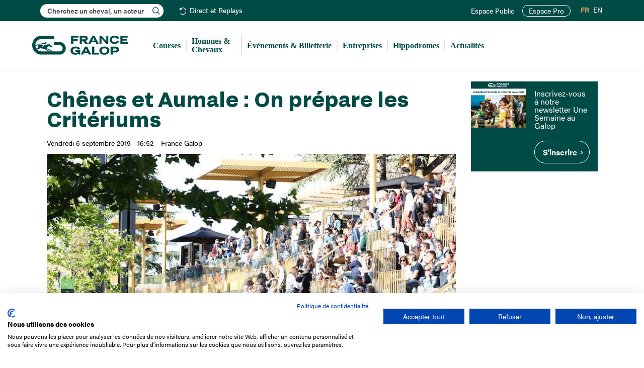

--- FILE ---
content_type: text/html; charset=UTF-8
request_url: https://www.france-galop.com/fr/content/chenes-et-aumale-prepare-les-criteriums
body_size: 9954
content:
<!DOCTYPE html><html lang="fr-FR" dir="ltr" prefix="og: https://ogp.me/ns#" class="html-frontend device-desktop standard"><head><meta charset="utf-8" /><meta name="description" content="Cinq poulains de 2 ans ont été confirmés vendredi dans le Prix des Chênes (Gr3), une course de 1 600 mètres conçue pour préparer le Qatar Prix Jean-Luc Lagardère (Gr1), Grand Critérium programmé quatre semaines plus tard sur la même distance et sur la même piste dans le cadre du week-end de l’Arc." /><link rel="canonical" href="https://www.france-galop.com/fr/content/chenes-et-aumale-prepare-les-criteriums" /><meta name="robots" content="index, follow" /><meta property="og:site_name" content="France Galop" /><meta name="twitter:card" content="summary" /><meta name="twitter:site" content="francegalop" /><meta name="theme-color" content="#004B46" /><meta name="Generator" content="Drupal 10 (https://www.drupal.org)" /><meta name="MobileOptimized" content="width" /><meta name="HandheldFriendly" content="true" /><meta name="viewport" content="width=device-width, initial-scale=1.0" /><style>#node-8564 {
background-color: #004b46;
}</style><style>#node-8567 {
background-color: #004b46;
}</style><link rel="icon" href="/themes/custom/francegalop/favicon.ico" type="image/vnd.microsoft.icon" /><link rel="alternate" hreflang="fr" href="https://www.france-galop.com/fr/content/chenes-et-aumale-prepare-les-criteriums" /><link rel="alternate" hreflang="en" href="https://www.france-galop.com/en/content/chenes-et-aumale-main-roads-criteriums" /><title>Chênes et Aumale : On prépare les Critériums | France Galop</title><link rel="apple-touch-icon" href="/themes/custom/francegalop/images/apple-touch-icon.png"/><link rel="shortcut icon" sizes="196x196" href="/themes/custom/francegalop/images/apple-touch-icon.png"><link rel="mask-icon" href="/themes/custom/francegalop/images/apple-touch-icon.png" color="#004B46"><link rel="stylesheet" media="all" href="/modules/contrib/trash/css/trash.css?t7gggw" /><link rel="stylesheet" media="all" href="/modules/contrib/jquery_ui/assets/vendor/jquery.ui/themes/base/core.css?t7gggw" /><link rel="stylesheet" media="all" href="/modules/contrib/jquery_ui/assets/vendor/jquery.ui/themes/base/controlgroup.css?t7gggw" /><link rel="stylesheet" media="all" href="/modules/contrib/jquery_ui/assets/vendor/jquery.ui/themes/base/checkboxradio.css?t7gggw" /><link rel="stylesheet" media="all" href="/modules/contrib/jquery_ui/assets/vendor/jquery.ui/themes/base/resizable.css?t7gggw" /><link rel="stylesheet" media="all" href="/modules/contrib/jquery_ui/assets/vendor/jquery.ui/themes/base/button.css?t7gggw" /><link rel="stylesheet" media="all" href="/modules/contrib/jquery_ui/assets/vendor/jquery.ui/themes/base/dialog.css?t7gggw" /><link rel="stylesheet" media="all" href="/core/misc/components/progress.module.css?t7gggw" /><link rel="stylesheet" media="all" href="/core/misc/components/ajax-progress.module.css?t7gggw" /><link rel="stylesheet" media="all" href="/core/modules/system/css/components/align.module.css?t7gggw" /><link rel="stylesheet" media="all" href="/core/modules/system/css/components/fieldgroup.module.css?t7gggw" /><link rel="stylesheet" media="all" href="/core/modules/system/css/components/container-inline.module.css?t7gggw" /><link rel="stylesheet" media="all" href="/core/modules/system/css/components/clearfix.module.css?t7gggw" /><link rel="stylesheet" media="all" href="/core/modules/system/css/components/details.module.css?t7gggw" /><link rel="stylesheet" media="all" href="/core/modules/system/css/components/hidden.module.css?t7gggw" /><link rel="stylesheet" media="all" href="/core/modules/system/css/components/item-list.module.css?t7gggw" /><link rel="stylesheet" media="all" href="/core/modules/system/css/components/js.module.css?t7gggw" /><link rel="stylesheet" media="all" href="/core/modules/system/css/components/nowrap.module.css?t7gggw" /><link rel="stylesheet" media="all" href="/core/modules/system/css/components/position-container.module.css?t7gggw" /><link rel="stylesheet" media="all" href="/core/modules/system/css/components/reset-appearance.module.css?t7gggw" /><link rel="stylesheet" media="all" href="/core/modules/system/css/components/resize.module.css?t7gggw" /><link rel="stylesheet" media="all" href="/core/modules/system/css/components/system-status-counter.css?t7gggw" /><link rel="stylesheet" media="all" href="/core/modules/system/css/components/system-status-report-counters.css?t7gggw" /><link rel="stylesheet" media="all" href="/core/modules/system/css/components/system-status-report-general-info.css?t7gggw" /><link rel="stylesheet" media="all" href="/core/modules/system/css/components/tablesort.module.css?t7gggw" /><link rel="stylesheet" media="all" href="/modules/contrib/jquery_ui/assets/vendor/jquery.ui/themes/base/draggable.css?t7gggw" /><link rel="stylesheet" media="all" href="/core/modules/ckeditor5/css/ckeditor5.dialog.fix.css?t7gggw" /><link rel="stylesheet" media="all" href="/modules/contrib/jquery_ui/assets/vendor/jquery.ui/themes/base/theme.css?t7gggw" /><link rel="stylesheet" media="all" href="/modules/contrib/navigation_extra/assets/css/navigation_extra.css?t7gggw" /><link rel="stylesheet" media="all" href="/modules/contrib/navigation_extra/assets/css/navigation_extra_version.css?t7gggw" /><link rel="stylesheet" media="all" href="/modules/contrib/ps/css/ps.styles.css?t7gggw" /><link rel="stylesheet" media="all" href="/libraries/chosen/chosen.css?t7gggw" /><link rel="stylesheet" media="all" href="/libraries/bootstrap/dist/css/bootstrap.min.css?t7gggw" /><link rel="stylesheet" media="all" href="/themes/custom/francegalop/css/font-awesome.min.css?t7gggw" /><link rel="stylesheet" media="all" href="/themes/custom/francegalop/css/fonts.css?t7gggw" /><link rel="stylesheet" media="all" href="/themes/custom/francegalop/css/style.min.css?t7gggw" /><link rel="preconnect" href="https://use.typekit.net"/><link rel="stylesheet" href="https://use.typekit.net/dbx3boo.css"><link rel="preconnect" href="https://www.googletagmanager.com"/><script>(function(w,d,s,l,i){w[l]=w[l]||[];w[l].push({'gtm.start':
new Date().getTime(),event:'gtm.js'});var f=d.getElementsByTagName(s)[0],
j=d.createElement(s),dl=l!='dataLayer'?'&l='+l:'';j.async=true;j.src=
'https://www.googletagmanager.com/gtm.js?id='+i+dl;f.parentNode.insertBefore(j,f);
})(window,document,'script','dataLayer','GTM-W8PD8VD');</script><link rel="preconnect" href="https://consent.cookiefirst.com"/></head><body class="path-node page-node-type-article has-glyphicons desktop page-chenes-et-aumale-prepare-les-criteriums"><div data-nosnippet> <noscript><iframe src="https://www.googletagmanager.com/ns.html?id=GTM-W8PD8VD"
height="0" width="0" style="display:none;visibility:hidden"></iframe></noscript><script src="https://consent.cookiefirst.com/sites/france-galop.com-c7a6283e-0d9d-4889-967b-e86e617d595b/consent.js"></script><a href="#main-content" class="visually-hidden focusable skip-link"> Aller au contenu principal </a></div><div class="dialog-off-canvas-main-canvas" data-off-canvas-main-canvas> <header class="navbar navbar-default container-fluid" id="navbar" role="banner"><div class="navigation_top"><div class="region region-navigation-top"><div class="block search-block-form block-search block-search-form-block" data-drupal-selector="search-block-form" id="block-francegalop-search1" role="search"><div id="search-block-form1" class="search-block-form-inner"><div class="form-item js-form-item form-type-search js-form-type-search form-item-keys js-form-item-keys form-no-label form-group"> <label for="edit-keys1" class="control-label sr-only">Rechercher</label><div class="input-group"> <input title="" data-drupal-selector="edit-keys" class="form-search form-control" placeholder="Cherchez un cheval, un acteur" type="search" id="edit-keys1" name="keys1" value="" size="15" minlength="3" autocomplete="off" autocapitalize="off" maxlength="128"><ul class="search--results"></ul></div></div></div></div> <nav role="navigation" aria-labelledby="block-header-menu" id="block-header"><ul class="menu menu--header nav"><li class="first last"> <a href="/fr/direct-replays" class="replays" data-drupal-link-system-path="live-replays">Direct et Replays</a></li></ul> </nav><nav role="navigation" aria-labelledby="block-francegalop-account-menu-menu" id="block-francegalop-account-menu"><ul class="menu menu--account nav navbar-nav navbar-right"><li class="first"> <a href="/fr/account" title="" id="" name="" rel="noopener" class="menu-user" target="" accesskey="" data-drupal-link-system-path="account">Mon espace</a></li><li> <a href="/fr/login" class="menu-user-non-connecte" data-drupal-link-system-path="login">Espace Public</a></li><li class="last"> <a href="https://pro.france-galop.com/Account/Login?ReturnUrl=/" class="site_pro" target="_blank" rel="noopener noreferrer">Espace Pro</a></li></ul> </nav><section class="language-switcher-language-url block block-language block-language-blocklanguage-interface clearfix" id="block-selecteurdelangue" role="navigation"><ul class="links"><li hreflang="fr" data-drupal-link-system-path="node/5834" class="fr is-active" aria-current="page"><a href="/fr/content/chenes-et-aumale-prepare-les-criteriums" class="language-link is-active" hreflang="fr" data-drupal-link-system-path="node/5834" aria-current="page">FR</a></li><li hreflang="en" data-drupal-link-system-path="node/5834" class="en"><a href="/en/content/chenes-et-aumale-main-roads-criteriums" class="language-link" hreflang="en" data-drupal-link-system-path="node/5834">EN</a></li></ul> </section></div></div><div class="navigation2"><div class="navigation2_container"><div class="navbar-header"> <button type="button" class="navbar-toggle" data-toggle="collapse" data-target="#navbar-collapse"> <span class="sr-only">Toggle navigation</span> <span class="icon-bar"></span> <span class="icon-bar"></span> <span class="icon-bar"></span> </button><div class="region region-navigation clearfix"> <a class="logo navbar-btn pull-left" href="/fr" title="Accueil" rel="home"> <img src="/themes/custom/francegalop/logo.svg" alt="Accueil France Galop" title="Accueil France Galop" /> </a></div></div><div id="navbar-collapse" class="navbar-collapse collapse"><div class="region region-navigation-collapsible clearfix"> <nav role="navigation" aria-labelledby="block-francegalop-main-menu-menu" id="block-francegalop-main-menu"><ul class="menu menu--main nav navbar-nav"><li class="expanded dropdown first"> <span title="" id="" name="" rel="noopener" class="menu-courses navbar-text dropdown-toggle" style="" target="" accesskey="" data-toggle="dropdown">Courses <span class="caret"></span></span><div class="sub custom"><ul><li class="first"> <a href="/fr/courses/hier" data-drupal-link-system-path="courses/hier">Hier</a></li><li> <a href="/fr/courses/aujourdhui" data-drupal-link-system-path="courses/aujourdhui">Aujourd&#039;hui</a></li><li> <a href="/fr/courses/demain" data-drupal-link-system-path="courses/demain">Demain</a></li><li> <a href="/fr/courses/toutes-les-courses" data-drupal-link-system-path="courses/toutes-les-courses">Toutes les courses</a></li><li> <a href="/fr/courses/pattern-listed" data-drupal-link-system-path="courses/pattern-listed">Les courses Pattern &amp; Listed</a></li><li> <a href="/fr/direct-replays" data-drupal-link-system-path="live-replays">Direct et Replays</a></li><li class="last"> <a href="/fr/courses/groupe1" data-drupal-link-system-path="racing/group1">Les courses de Groupe 1</a></li></ul> <a href="/fr/calendriers" class="btn btn-calendars">S'abonner au calendrier des courses</a></div></li><li class="expanded dropdown"> <span title="" id="" name="" rel="noopener" class="navbar-text dropdown-toggle" style="" target="" accesskey="" data-toggle="dropdown">Hommes &amp; Chevaux <span class="caret"></span></span><div class="sub"><ul><li class="first"> <a href="/fr/hommes-chevaux/chevaux" data-drupal-link-system-path="hommes-chevaux/chevaux">Chevaux</a></li><li> <a href="/fr/hommes-chevaux/proprietaires" data-drupal-link-system-path="hommes-chevaux/proprietaires">Propriétaires</a></li><li> <a href="/fr/hommes-chevaux/entraineurs" data-drupal-link-system-path="hommes-chevaux/entraineurs">Entraîneurs</a></li><li> <a href="/fr/hommes-chevaux/eleveurs" data-drupal-link-system-path="hommes-chevaux/eleveurs">Éleveurs</a></li><li> <a href="/fr/hommes-chevaux/jockeys" data-drupal-link-system-path="hommes-chevaux/jockeys">Jockeys</a></li><li> <a href="/fr/hommes-chevaux/cravache-d-or-jockeys" data-drupal-link-system-path="hommes-chevaux/cravache-d-or-jockeys">Cravache d&#039;or</a></li><li> <a href="/fr/hommes-chevaux/classements" data-drupal-link-system-path="hommes-chevaux/classements">Classements</a></li><li> <a href="/fr/hommes-chevaux/valeurs" data-drupal-link-system-path="hommes-chevaux/valeurs">Valeurs</a></li><li> <a href="/fr/hommes-chevaux/etalons" data-drupal-link-system-path="hommes-chevaux/etalons">Étalons</a></li><li class="last"> <a href="/fr/hommes-chevaux/chevaux-a-reclamer" data-drupal-link-system-path="hommes-chevaux/chevaux-a-reclamer">Chevaux à réclamer</a></li></ul></div></li><li> <a href="/fr/evenements" data-drupal-link-system-path="evenements">Événements &amp; Billetterie</a></li><li> <a href="https://www.francegalop-live.com/entreprises" target="_blank" rel="noopener noreferrer">Entreprises</a></li><li class="expanded dropdown"> <span title="" id="" name="" rel="noopener" class="navbar-text dropdown-toggle" style="" target="" accesskey="" data-toggle="dropdown">Hippodromes <span class="caret"></span></span><div class="sub"><ul><li class="first"> <a href="/fr/hippodromeauteuil" data-drupal-link-system-path="node/14">Auteuil</a></li><li> <a href="/fr/hippodromechantilly" data-drupal-link-system-path="node/15">Chantilly</a></li><li> <a href="/fr/hippodromedeauville" data-drupal-link-system-path="node/16">Deauville</a></li><li> <a href="/fr/hippodromelongchamp" data-drupal-link-system-path="node/17">ParisLongchamp</a></li><li> <a href="/fr/hippodromesaintcloud" data-drupal-link-system-path="node/18">Saint-Cloud</a></li><li> <a href="https://www.fnch.fr/hippodromes-france" target="_blank" rel="noopener noreferrer">Tous les hippodromes</a></li><li class="last"> <a href="http://cefg.fr/" target="_blank" rel="noopener noreferrer">Centres d&#039;entraînement</a></li></ul></div></li><li class="last"> <a href="/fr/actualites" data-drupal-link-system-path="actualites">Actualités</a></li></ul> </nav></div></div></div></div> </header><div role="main" class="main-container container-fluid"><div class="row"><div class="pheader col-sm-12 " role="heading"><div class="region region-header clearfix"><ol class="breadcrumb"><li > <a href="/fr">Accueil</a></li><li class="active"> Chênes et Aumale : On prépare les Critériums</li></ol><div data-drupal-messages-fallback class="hidden"></div></div></div> <section class="col-sm-9 sidebar-2"> <a id="main-content"></a><div class="region region-content clearfix"> <article class="article full clearfix"> <header><h1 class="title"> <span>Chênes et Aumale : On prépare les Critériums</span></h1><div class="authored"><p class="date">Vendredi 6 septembre 2019 - 16:52</p><div class="field field--name-field-auteur field--type-list-string field--label-hidden field--items"><div class="field--item">France Galop</div></div></div><div class="categs"></div> </header> <section class="content"><div class="field field--name-field-image field--type-image field--label-hidden field--item"> <img loading="eager" src="/sites/default/files/styles/max_2600x2600/public/2019-09/plongchamprondambiance-scoopdyga_0.jpg?itok=AQokyxZ0" width="820" height="547" alt="Chênes et Aumale : On prépare les Critériums" title="Chênes et Aumale : On prépare les Critériums" class="img-responsive" /></div><div class="field field--name-field-chapeau field--type-text-with-summary field--label-hidden field--item"><p><span>Photo scoopdyga.com</span></p></div><div class="field field--name-body field--type-text-with-summary field--label-hidden field--item"><p>Cinq poulains de 2 ans ont été confirmés vendredi dans le <a href="mailto:http://www.france-galop.com/fr/course/detail/2019/P/b1JmVVErNDNOK1hrZFdCTlZrT0FNQT09" rel="noreferrer nofollow">Prix des Chênes</a> (Gr3), une course de 1&nbsp;600 mètres conçue pour préparer le Qatar Prix Jean-Luc Lagardère (Gr1), Grand Critérium programmé quatre semaines plus tard sur la même distance et sur la même piste dans le cadre du week-end de l’Arc. Le tenant du titre <strong>Anodor </strong>y a fini quatrième l’an dernier, alors qu’inversement, <strong>National Défense </strong>a pris la troisième place du Prix des Chênes 2017 avant de s’imposer à l’arrivée du Critérium, à Chantilly.</p><p>On retrouve au palmarès les noms fameux de <strong>Cloth of Stars, Olmedo </strong>et d’<strong>Ectot,</strong> gagnants de Groupe 1 plus tard, mais pas dans le grand objectif immédiat.</p><p>Le lot compact de cette année doit bien abriter un champion en herbe. Ce pourrait être <strong>Happy Béré</strong> (Pedro the Great), qui vient de gagner le Prix François Boutin (L), ou le probable favori anglais <strong>Al Dabaran</strong> (Dubawi), qui a battu un lot solide sur les 1&nbsp;400&nbsp;mètres d’Ascot. La casaque Wertheimer présente deux poulains entraînés par Carlos Laffon-Parias qui se sont imposés pour leurs débuts&nbsp;: <strong>Hopeful</strong> (Motivator) devançait alors <strong>Pao Alto,</strong> qui s’est imposé jeudi soir à ParisLongchamp dans un style très convaincant, tandis qu'<strong>Ecrivain</strong> (Lope de Vega) est le choix du premier jockey de l’écurie, Maxime Guyon, sans doute convaincu par le retard qu’il a comblé pour gagner dès sa première sortie.</p><p><strong>Troilus </strong>(Siyouni) a été supplémenté pour participer et c’est avec Hopeful le seul concurrent qui ne soit pas engagé dans le Qatar Prix Jean-Luc Lagardère (Gr1).</p><p>Chez les pouliches du <a href="mailto:http://www.france-galop.com/fr/course/detail/2019/P/UmE0eGVGV2p6RnUvVmhYQ2tjMGdoQT09" rel="noreferrer nofollow">Prix d’Aumale</a> (Gr3), pendant féminin des «&nbsp;Chênes&nbsp;», c’est au Qatar Prix Marcel Boussac (Gr1), le Critérium des Pouliches du dimanche de l’Arc, que l’on se prépare.</p><p>Ce test sur 1&nbsp;600 mètres n’a pas donné de gagnante du «&nbsp;Boussac&nbsp;» ces dernières années mais <strong>Wild Illusion </strong>s’y était classée troisième avant de s’imposer dans le Critérium. On note aussi, en 2007, la troisième place d’<strong>African Rose,</strong> future gagnante de Groupe 1 sur 1&nbsp;200 mètres en Angleterre&nbsp;!</p><p>Elles sont huit au départ pour succéder à <strong>Rocques,</strong> et on note la présence de la japonaise <strong>Savarin</strong> (Deep Impact), qui a fait grosse impression pour ses débuts victorieux à Deauville sous l’entraînement d’André Fabre. Plusieurs concurrents en sont, comme elle, à leurs débuts, et tentent ici leur chance immédiatement après leur première victoire, à l’exception de l’anglaise <strong>Alpinista</strong> (Frankel), qui a échoué au niveau Groupe 3 à Goodwood après ses débuts victorieux mais on dirait bien qu’elle a fait sa course avant le départ ce jour-là. <strong>Nunzia</strong> (Epaulette) vient pour sa part d’être bien battue par <strong>Kenway,</strong> gagnante du Prix La Rochette depuis dans un temps canon. Plus expérimentée encore avec ses trois sorties, <strong>Kenlova</strong> (Kendargent) a déjà deux fois terminé troisième à ce niveau.</p></div> <aside class="share"><ul data-base="https://www.france-galop.com"><li>Partager cette page :</li><li> <a href="https://www.facebook.com/sharer/sharer.php?u=https%3A//www.france-galop.com/fr/content/chenes-et-aumale-prepare-les-criteriums" class="fb" target="_blank" rel="noopener noreferrer">Facebook</a></li><li> <a href="https://twitter.com/intent/tweet?url=https%3A//www.france-galop.com/fr/content/chenes-et-aumale-prepare-les-criteriums" class="tw" target="_blank" rel="noopener noreferrer">Twitter</a></li><li> <a href="mailto:?subject=%0ACh%C3%AAnes%20et%20Aumale%20%3A%20On%20pr%C3%A9pare%20les%20Crit%C3%A9riums%0A&amp;body=https%3A//www.france-galop.com/fr/content/chenes-et-aumale-prepare-les-criteriums" class="ml" target="_blank" rel="noopener noreferrer">Mail</a></li><li> <a href="#" class="plus" data-url="https://www.france-galop.com/fr/content/chenes-et-aumale-prepare-les-criteriums">+</a></li></ul> </aside> </section></article></div> </section> <aside class="col-sm-3" role="complementary"><div class="region region-sidebar-second clearfix"> <section id="block-bandeau-sidebar" class="block block-frglp-global block-bandeausidebar clearfix"> <a class="contrast-light bandeau related full-100 clearfix with-image without-text without-cta" id="node-8567" href="https://www.francegalop-live.com/" target="_blank"> <span class="field field--name-field-image field--type-image field--label-hidden field--item"> <img loading="lazy" src="/sites/default/files/styles/bandeau_related/public/2025-03/bandeau/evenements-france-galop300x250_0.jpg?itok=t-VjmZKL" width="290" height="242" alt="Evénements France Galop" class="img-responsive" /></span> </a> <a class="contrast-light bandeau related full-100 text-focused clearfix without-image with-text with-cta" id="node-8564" href="https://page.delight-data.com/usag.html"> <span class="text"> <span class="field field--name-field-doc-description field--type-text-long field--label-hidden field--item"><h3>Inscrivez-vous à notre newsletter Une Semaine au Galop</h3></span> <span class="cta">S&#039;inscrire</span> </span> </a> </section></div> </aside></div></div> <footer class="footer container-fluid" role="contentinfo"><div class="row region-footer"> <section class="footer-1 col-md-3 col-sm-12"> <a href="/fr" class="footer-logo">France Galop</a> <address><p>15 Boulevard de Douaumont</p><p>75017 Paris</p><p>01 49 10 20 29</p> </address><div class="block search-block-form block-search block-search-form-block" data-drupal-selector="search-block-form" id="block-francegalop-search2" role="search"><div id="search-block-form2" class="search-block-form-inner"><div class="form-item js-form-item form-type-search js-form-type-search form-item-keys js-form-item-keys form-no-label form-group"> <label for="edit-keys2" class="control-label sr-only">Rechercher</label><div class="input-group"> <input title="" data-drupal-selector="edit-keys" class="form-search form-control" placeholder="Cherchez un cheval, un acteur" type="search" id="edit-keys2" name="keys2" value="" size="15" minlength="3" autocomplete="off" autocapitalize="off" maxlength="128"><ul class="search--results"></ul></div></div></div></div> </section> <section class="footer-2 col-md-9 col-sm-12"><ul class="menu menu--footer nav"><li class="first"> <span class="navbar-text">L&#039;entreprise</span><div class="sub"><ul><li class="first"> <a href="/fr/mission" data-drupal-link-system-path="node/24">Mission France Galop</a></li><li> <a href="/fr/gouvernance" data-drupal-link-system-path="node/25">Gouvernance</a></li><li class="hide-en"> <a href="/fr/tableau/activite-des-paris-hippiques" title="Baromètre du Galop" data-drupal-link-system-path="node/7876">Baromètre du Galop</a></li><li> <a href="/fr/comptes-sociaux" data-drupal-link-system-path="node/8155">Comptes sociaux</a></li><li> <a href="/fr/comprendre-les-courses" data-drupal-link-system-path="comprendre-les-courses">Comprendre les courses</a></li><li> <a href="/fr/docutheque" data-drupal-link-system-path="docutheque">Docuthèque</a></li><li> <a href="/fr/metiers" data-drupal-link-system-path="node/32">Métiers</a></li><li> <a href="/fr/offres-emploi" data-drupal-link-system-path="offres-emploi">Offres d&#039;emploi</a></li><li> <a href="/fr/offres-stage" data-drupal-link-system-path="offres-stage">Offres de stage</a></li><li class="hide-en"> <a href="/fr/appel-offres" title="Appel d&#039;offres" data-drupal-link-system-path="node/27">Appel d&#039;offres</a></li><li class="last"> <a href="/fr/partenaires" data-drupal-link-system-path="node/29">Partenaires</a></li></ul></div></li><li> <span class="navbar-text">Éthique et déontologie</span><div class="sub"><ul><li class="first"> <a href="/fr/engagements" data-drupal-link-system-path="node/30">Nos engagements</a></li><li class="hide-en"> <a href="/fr/content/lutte-anti-dopage" title="Lutte anti-dopage" data-drupal-link-system-path="node/7194">Lutte anti-dopage</a></li><li> <a href="/fr/content/bien-etre-equin" data-drupal-link-system-path="node/33">Bien être equin</a></li><li class="hide-en"> <a href="/fr/index-egalite-femmes-hommes" title="Index Egalité Femmes-Hommes" data-drupal-link-system-path="node/31">Index Egalité Femmes-Hommes</a></li><li class="last"> <a href="/fr/jeu-responsable" data-drupal-link-system-path="node/8185">Jeu responsable</a></li></ul></div></li><li class="last"> <span class="navbar-text">Espace Presse</span><div class="sub"><ul><li class="first last"> <a href="https://www.francegalop-live.com/medias/" target="_blank" rel="noopener noreferrer">Dossiers et communiqués de presse</a></li></ul></div></li></ul> </section></div><div class="row region-footer region-footer2"> <section class="footer-1 col-md-3 col-sm-12"><ul class="menu menu--social nav"><li class="first"> <a href="https://x.com/francegalop" class="twitter" target="_blank" rel="noopener noreferrer">X</a></li><li> <a href="https://www.instagram.com/francegalop/" class="instagram" target="_blank" rel="noopener noreferrer">Instagram</a></li><li> <a href="https://www.facebook.com/FranceGalop" class="facebook" target="_blank" rel="noopener noreferrer">Facebook</a></li><li> <a href="https://www.youtube.com/user/FranceGalopTV" class="youtube" target="_blank" rel="noopener noreferrer">Youtube</a></li><li> <a href="https://www.tiktok.com/@francegalop" class="tiktok" target="_blank" rel="noopener noreferrer">TikTok</a></li><li class="last"> <a href="https://www.linkedin.com/company/france-galop/" class="linkedin" target="_blank" rel="noopener noreferrer">Linkedin</a></li></ul> </section> <section class="footer-2 col-md-9 col-sm-12"><ul class="menu menu--footer-2 nav"><li class="first"> <a href="/fr/contacts" data-drupal-link-system-path="node/36">Nous contacter</a></li><li> <a href="/fr/mentions-legales" data-drupal-link-system-path="node/35">Mentions légales</a></li><li> <a href="/fr/politique-de-protection-des-donnees-personnelles" data-drupal-link-system-path="node/7448">Protection des données personnelles</a></li><li> <a href="/fr/conditions-generales-dutilisation-du-site-web-de-france-galop" data-drupal-link-system-path="node/34">CGU</a></li><li class="last"> <span class="cookies navbar-text">Cookies</span></li></ul> </section></div></footer></div><div data-nosnippet id="alertes"><div class="alertes-top-bar"> <button id="close-alertes">Fermer</button></div><div class="table"><div class="content"><div class="h2">Alerte : <strong class="name"></strong></div><form action=""> <input type="checkbox" id="partant" class="notify-horse"> <label for="partant">Je veux être notifié quand ce cheval est partant</label><br><br></form></div></div></div><div data-nosnippet id="video"><div class="video-top-bar"><p class="replay"> <strong class="price"></strong>&nbsp;&nbsp;—&nbsp;&nbsp;Réunion du <span class="date"></span> à <span class="reunion"></span></p><p class="live"> <strong>Direct</strong></p> <button id="close-video">Fermer</button></div><div class="table"><div class="player"><iframe width="960" height="540" src="" frameborder="0" allow="encrypted-media *;" allowfullscreen
id="video-element"></iframe></div><div class="classement"><ol class="classement-result"></ol></div></div></div><script type="application/json" data-drupal-selector="drupal-settings-json">{"path":{"baseUrl":"\/","pathPrefix":"fr\/","currentPath":"node\/5834","currentPathIsAdmin":false,"isFront":false,"currentLanguage":"fr"},"pluralDelimiter":"\u0003","suppressDeprecationErrors":true,"ajaxPageState":{"libraries":"eJyFjdEKwzAIRX_I1U8KZnWZkKpEKevfLxtsjL7s5eI9HLWaZeQgx_qZig8uopLwRejmtvP4IWnWUxxug_TKjbo5RpKuNNZL5NFF27KJgtIujVJMCz_mKp7Bf6PM1zEbeKDH8rrOAXFE8oaVgmFKccd3PgHfEVQY","theme":"francegalop","theme_token":null},"ajaxTrustedUrl":[],"navigation_extra":{"environment":{"name":"Production","color":"#FFFFFF","background":"#CC0033","source":{"provider":"env","env":"APP_ENV","header":"","pattern":"\/^prod$\/"}}},"login_path":"login","tools_debug":{"prefix":"debug_","special":["debug_tools","debug_filter","debug_force_logger","debug_backtrace_limit","debug_perm","debug_kint_depth_limit","debug_kint_expanded"],"values":[]},"defaultTimezone":"Europe\/Paris","bootstrap":{"forms_has_error_value_toggle":1,"tooltip_enabled":1,"tooltip_animation":1,"tooltip_container":"body","tooltip_delay":"0","tooltip_html":0,"tooltip_placement":"auto left","tooltip_selector":"","tooltip_trigger":"hover","modal_animation":1,"modal_backdrop":"true","modal_focus_input":1,"modal_keyboard":1,"modal_select_text":1,"modal_show":1,"modal_size":"","popover_enabled":1,"popover_animation":1,"popover_auto_close":1,"popover_container":"body","popover_content":"","popover_delay":"0","popover_html":0,"popover_placement":"right","popover_selector":"","popover_title":"","popover_trigger":"click"},"user":{"uid":0,"permissionsHash":"b82da44a2829d4883d9a5778fedf3979e63448eadbca949eda6bb41080e89c6e"}}</script><script src="/core/assets/vendor/jquery/jquery.min.js?v=3.7.1"></script><script src="/core/assets/vendor/underscore/underscore-min.js?v=1.13.7"></script><script src="/core/assets/vendor/once/once.min.js?v=1.0.1"></script><script src="/sites/default/files/languages/fr_mwt0tU2ejDDapS5sL4kh4ToFN1ufMGOJgW_XlvrxbCU.js?t7gggw"></script><script src="/core/misc/drupalSettingsLoader.js?v=10.5.4"></script><script src="/core/misc/drupal.js?v=10.5.4"></script><script src="/core/misc/drupal.init.js?v=10.5.4"></script><script src="/modules/contrib/jquery_ui/assets/vendor/jquery.ui/ui/version-min.js?v=1.14.1"></script><script src="/modules/contrib/jquery_ui/assets/vendor/jquery.ui/ui/jquery-patch-min.js?v=10.5.4"></script><script src="/modules/contrib/jquery_ui/assets/vendor/jquery.ui/ui/data-min.js?v=1.14.1"></script><script src="/modules/contrib/jquery_ui/assets/vendor/jquery.ui/ui/disable-selection-min.js?v=1.14.1"></script><script src="/modules/contrib/jquery_ui/assets/vendor/jquery.ui/ui/scroll-parent-min.js?v=1.14.1"></script><script src="/modules/contrib/jquery_ui/assets/vendor/jquery.ui/ui/focusable-min.js?v=1.14.1"></script><script src="/modules/contrib/jquery_ui/assets/vendor/jquery.ui/ui/keycode-min.js?v=1.14.1"></script><script src="/modules/contrib/jquery_ui/assets/vendor/jquery.ui/ui/plugin-min.js?v=1.14.1"></script><script src="/modules/contrib/jquery_ui/assets/vendor/jquery.ui/ui/tabbable-min.js?v=1.14.1"></script><script src="/modules/contrib/jquery_ui/assets/vendor/jquery.ui/ui/unique-id-min.js?v=1.14.1"></script><script src="/modules/contrib/jquery_ui/assets/vendor/jquery.ui/ui/widget-min.js?v=1.14.1"></script><script src="/modules/contrib/jquery_ui/assets/vendor/jquery.ui/ui/position-min.js?v=1.14.1"></script><script src="/modules/contrib/jquery_ui/assets/vendor/jquery.ui/ui/labels-min.js?v=1.14.1"></script><script src="/modules/contrib/jquery_ui/assets/vendor/jquery.ui/ui/widgets/controlgroup-min.js?v=10.5.4"></script><script src="/modules/contrib/jquery_ui/assets/vendor/jquery.ui/ui/form-reset-mixin-min.js?v=10.5.4"></script><script src="/modules/contrib/jquery_ui/assets/vendor/jquery.ui/ui/widgets/mouse-min.js?v=10.5.4"></script><script src="/modules/contrib/jquery_ui/assets/vendor/jquery.ui/ui/widgets/checkboxradio-min.js?v=10.5.4"></script><script src="/modules/contrib/jquery_ui/assets/vendor/jquery.ui/ui/widgets/draggable-min.js?v=10.5.4"></script><script src="/modules/contrib/jquery_ui/assets/vendor/jquery.ui/ui/widgets/resizable-min.js?v=10.5.4"></script><script src="/modules/contrib/jquery_ui/assets/vendor/jquery.ui/ui/widgets/button-min.js?v=10.5.4"></script><script src="/modules/contrib/jquery_ui/assets/vendor/jquery.ui/ui/widgets/dialog-min.js?v=10.5.4"></script><script src="/core/assets/vendor/tabbable/index.umd.min.js?v=6.2.0"></script><script src="/core/assets/vendor/tua-body-scroll-lock/tua-bsl.umd.min.js?v=10.5.4"></script><script src="/themes/contrib/bootstrap/js/bootstrap-pre-init.js?t7gggw"></script><script src="/libraries/bootstrap/dist/js/bootstrap.min.js?t7gggw"></script><script src="/themes/contrib/bootstrap/js/drupal.bootstrap.js?t7gggw"></script><script src="/themes/contrib/bootstrap/js/attributes.js?t7gggw"></script><script src="/themes/contrib/bootstrap/js/theme.js?t7gggw"></script><script src="/themes/contrib/bootstrap/js/popover.js?t7gggw"></script><script src="/themes/contrib/bootstrap/js/tooltip.js?t7gggw"></script><script src="/core/misc/progress.js?v=10.5.4"></script><script src="/themes/contrib/bootstrap/js/misc/progress.js?t7gggw"></script><script src="/core/assets/vendor/loadjs/loadjs.min.js?v=4.3.0"></script><script src="/core/misc/debounce.js?v=10.5.4"></script><script src="/core/misc/announce.js?v=10.5.4"></script><script src="/core/misc/message.js?v=10.5.4"></script><script src="/themes/contrib/bootstrap/js/misc/message.js?t7gggw"></script><script src="/core/misc/ajax.js?v=10.5.4"></script><script src="/themes/contrib/bootstrap/js/misc/ajax.js?t7gggw"></script><script src="/core/misc/displace.js?v=10.5.4"></script><script src="/core/misc/jquery.tabbable.shim.js?v=10.5.4"></script><script src="/core/misc/position.js?v=10.5.4"></script><script src="/themes/contrib/bootstrap/js/modal.js?t7gggw"></script><script src="/themes/contrib/bootstrap/js/dialog.js?t7gggw"></script><script src="/themes/contrib/bootstrap/js/modal.jquery.ui.bridge.js?t7gggw"></script><script src="/core/misc/dialog/dialog-deprecation.js?v=10.5.4"></script><script src="/core/misc/dialog/dialog.js?v=10.5.4"></script><script src="/core/misc/dialog/dialog.position.js?v=10.5.4"></script><script src="/core/misc/dialog/dialog.ajax.js?v=10.5.4"></script><script src="/themes/contrib/bootstrap/js/misc/dialog.ajax.js?t7gggw"></script><script src="/modules/custom/tools/js/tools.js?t7gggw"></script><script src="/modules/custom/frglp_tools/js/frglp_utils.js?v=5"></script><script src="/libraries/chosen/chosen.jquery.min.js?t7gggw"></script><script src="/themes/custom/francegalop/js/scripts.js?t7gggw"></script><script src="/modules/contrib/navigation_extra/assets/js/navigation_extra_version.js?v=10.5.4"></script></body></html>

--- FILE ---
content_type: application/javascript
request_url: https://www.france-galop.com/modules/contrib/navigation_extra/assets/js/navigation_extra_version.js?v=10.5.4
body_size: 1031
content:
/**
 *
 * Extra JS for manipulating the navigation menu.
 *
 * @type {Drupal~behavior}
 *
 * @prop {Drupal~behaviorAttach} attach
 */
(
  (Drupal, once, drupalSettings) => {
    Drupal.behaviors.navigationExtraEnvironment = {
      /**
       * Attaches the behavior to the context element.
       *
       * @param {HTMLElement} context The context element to attach the behavior to.
       */
      attach: (context) => {
        if (context === document) {
          const environmentBgColor =
            drupalSettings.navigation_extra.environment.background;

          const environmentColor =
            drupalSettings.navigation_extra.environment.color;

          const doc = document.documentElement;

          // Set a custom background property, the css uses.
          doc.style.setProperty('--env-background', environmentBgColor);

          // Set a custom text color property, the css uses.
          doc.style.setProperty('--env-color', environmentColor);

          once(
            'navigation-extra--environment',
            '.admin-toolbar__header',
            context,
          ).forEach((header) => {
            // Make sure we activate the css on our header.
            header.classList.add('navigation-extra--env');
          });
        }
      },
    };
  }
)(Drupal, once, drupalSettings);


--- FILE ---
content_type: application/javascript
request_url: https://www.france-galop.com/modules/custom/tools/js/tools.js?t7gggw
body_size: 32268
content:
/**
 * Copyright (c) ITS Eugena 2025. Please do not redistribute.
 */

(function ($) {
  var getDebugParams = function () {
    return drupalSettings.tools_debug !== undefined ? drupalSettings.tools_debug.values : _.pick(drupalSettings.path.currentQuery, function (elm, key) {
      return key.indexOf(drupalSettings.tools_debug.prefix) === 0;
    });
  };

  Drupal.behaviors.tools = $.extend(Drupal.behaviors.tools || {}, {
    attach: function (c, s) {
      var self = this;
      $(once('click.closeModal', '.ui-dialog .close-popup, [data-close]', c)).on('click.closeModal', function () {
        if (drupalSettings.customDialog !== undefined) {
          self.utils.removeModal();
        } else if ($('#drupal-modal').length) {
          $('#drupal-modal').dialog('close');
        }
      });

      $('a[data-keep-target], a[data-keep-hash], a[data-keep-fragment]')
        .filter('[href]')
        .on('mouseover.setFragment', function () {
          var url = $(this).attr('href');
          var tmp = url.split('#');
          $(this).attr('href', tmp[0] + window.location.hash);
        });

      if (self.utils.isDebugMode()) {

        self.c().groupCollapsed('debugModeLinks');
        var disallowed = [
          '[data-tools-disable-debug-param-propagatation]', '[href^="#"]', '[href=""]',
        ];
        ['admin', 'user', 'devel', 'node', 'taxonomy'].forEach(function (prefix) {
          disallowed.push('[href^="/' + s.path.pathPrefix + prefix + '"]');
        });
        self.c().log('Disallowed links', disallowed);
        $(once('debugUrl', 'a[href^=\'/\']', c)).not(disallowed.join(',')).each(function () {
          var url = $(this).attr('href');
          $(this).attr('data-debug-original-url', url);
          if (url !== undefined) {
            var cleaned = url;
            if (cleaned[0] === drupalSettings.path.baseUrl) {
              cleaned = cleaned.split('/').filter(function (path) {
                return '/' + path + '/' !== '/' + drupalSettings.path.pathPrefix;
              }).join('/');
              cleaned = cleaned.slice(1, url.length);
            }
            self.c().log({
              url: url, cleaned: cleaned, debug_url: self.utils.url(cleaned),
            });
            $(this).attr('href', self.utils.url(cleaned));
          }
        });
        // Drupal.ajax runs before this behavior, so alter them afterwards
        self.utils.refreshAjaxInstancesForNewParameters();
        self.c().groupEnd('debugModeLinks');
      }
      $(once('click.customUseAjax', document)).on('click.customUseAjax', '.custom-use-ajax', function (e) {
        e.preventDefault();
        var params = $(this).data('params');
        if (!_.isObject(params)) {
          params = null;
        }
        var url = $(this).attr('href');
        if (url == undefined && $(this).attr('data-href')) {
          url = $(this).attr('data-href');
        }
        if (url == undefined && $(this).attr('data-url')) {
          url = $(this).attr('data-url');
        }
        if (url !== undefined) {
          Drupal.ajax({ url: self.utils.url(url, params) }).execute();
        } else {
          self.c().warn('Clicked on .custom-use-ajax but with no url in href/data-href/data-url', url, params);
        }
      });
    }, c: function () {
      return this.utils.c();
    }, defaultAjaxOptions: {
      cacheTtl: 2 * 1000, noCacheErrors: true, dataType: 'json',
    }, ajax: function (url, urlParams, ajaxOptions) {
      return this.utils.ajax($.extend({ url: this.utils.url(url, urlParams) }, this.defaultAjaxOptions ?? {}, ajaxOptions ?? {}));
    }, utils: {
      c: function () {
        var csl = {};

        if (this.isDebugMode()) {
          csl = $.extend({}, console, { debug: $.noop });
          csl.debug = function () {
            csl.groupCollapsed('Debug');
            csl.log(...arguments);
            csl.groupEnd();
          };
        } else {
          _.each(_.keys(console), function (k) {
            csl[k] = $.noop;
          });
          csl.debug = $.noop;
        }
        return csl;
      }, isDebugMode: function () {
        return $.isEmptyObject(getDebugParams()) === false;
      }, _currentAjaxes: {}, _cachedAjax: {}, _cachedAjaxTimeout: {}, ajax: function (raw_params) {
        var self = this;
        var cacheTtl = raw_params.cacheTtl || raw_params.cacheFor || 0;
        var noCache = raw_params.noCache || false;
        var noCacheErrors = raw_params.noCacheErrors || false;
        var stopPrevious = raw_params.stopPrevious || true;
        var cacheKey = raw_params.cacheKey;
        var params = _.omit(raw_params, ['cacheTtl', 'cacheFor', 'noCache', 'noCacheErrors', 'stopPrevious', 'cacheKey', 'requestKey']);
        var key = cacheKey ?? JSON.stringify(params);
        var requestKey = raw_params.requestKey || key;
        var cache = self._cachedAjax;
        /* if (window.localStorage !== undefined) {
           var cs = window.localStorage.getItem(key);
           if (cs) {
             try {
               cache[key] = JSON.parse(cs);
             }
             catch {
               delete cache[key];
             }
           }
         }*/
        self.c().groupCollapsed('Ajax', key, cacheTtl, params, cache[key]);
        if (noCache !== true && cache[key] !== undefined && cache[key].status !== undefined && cacheTtl !== 0) {
          self.c().info('Found cached result', cache[key].status, 'for this call in the last', cacheTtl, 'ms');
          switch (cache[key].status) {
            case 'success' :
              if (params.success && cache[key].success) {

                params.success(cache[key].success.response, cache[key].success.textStatus, cache[key].success.jqXHR || self.utils.fakeJQXHR());
              } else if (cache[key].success && !params.success) {
                self.c().warn('An ajax call returned a success but did not have an success event attached to it');
              } else if (!cache[key].success && params.success) {
                self.c().warn('An ajax call has an success event but didn\'t receive any data for it');
              }
              if (cache[key].success) {
                $(document).trigger('ajaxSuccess', new jQuery.Event('ajaxSuccess'), cache[key].success.jqXHR || self.utils.fakeJQXHR(), params);
              }
              break;
            case 'error' :
              if (params.error && cache[key].error) {
                params.error(cache[key].error.response, cache[key].error.textStatus, cache[key].error.errorThrown);
              } else if (cache[key].error && !params.error) {
                self.c().warn('An ajax call returned an error but did not have an error event attached to it');
              } else if (!cache[key].error && params.error) {
                self.c().warn('An ajax call has an error event but didn\'t receive any data for it');
              }
              if (cache[key].error) {
                $(document).trigger('ajaxError', new jQuery.Event('ajaxError'), cache[key].error.response, params, cache[key].error.errorThrown);
              }
          }
          if (params.complete && cache[key].complete) {
            params.complete(cache[key].complete.jqXHR || self.utils.fakeJQXHR(), cache[key].complete.textStatus);
          } else if (cache[key].complete && !params.complete) {
            self.c().warn('An ajax call returned an complete but did not have an complete event attached to it');
          } else if (!cache[key].complete && params.complete) {
            self.c().warn('An ajax call has an complete event but didn\'t receive any data for it');
          }
          if (cache[key].complete) {
            $(document).trigger('ajaxComplete', [cache[key].complete.jqXHR || self.utils.fakeJQXHR(), params]);
          }
          params.abort = function () {
            // self.c().info('Tried to abort a cached ajax result');
          };
          self.c().groupEnd();
          return params;
        } else {
          if (cacheTtl) {
            if (self._cachedAjaxTimeout[key] !== undefined) {
              clearTimeout(self._cachedAjaxTimeout[key]);
              delete self._cachedAjaxTimeout[key];
              delete cache[key];
            }
            var cacheValue = {};
            if (params.success) {
              var originalSuccess = params.success;
            }
            params.success = function (response, textStatus, jqXHR) {
              if (originalSuccess) {
                originalSuccess(response, textStatus, jqXHR);
              }
              cacheValue.status = 'success';
              cacheValue.success = {
                response: response, textStatus: textStatus, jqXHR: jqXHR,
              };
            };
            if (noCacheErrors !== true && params.error) {
              var originalError = params.error;

              params.error = function (response, textStatus, errorThrown) {
                if (originalError) {
                  originalError(response, textStatus, errorThrown);
                }
                cacheValue.status = 'error';
                cacheValue.error = {
                  response: response, textStatus: textStatus, errorThrown: errorThrown,
                };
              };
            }
            if (params.complete) {
              var originalComplete = params.complete;
              params.complete = function (jqXHR, textStatus) {
                originalComplete(jqXHR, textStatus);
                cacheValue.complete = {
                  jqXHR: jqXHR, textStatus: textStatus,
                };
                self.consoleDebugHeaders(jqXHR);
                /*if (window.localStorage !== undefined && $.isEmptyObject(cacheValue) === false) {
                  window.localStorage.setItem(key, JSON.stringify(cacheValue));
                }*/
                if (stopPrevious) {
                  delete self._currentAjaxes[requestKey];
                }
                self.c().groupEnd();
              };
            } else {
              params.complete = function (jqXHR, textStatus) {
                self.consoleDebugHeaders(jqXHR);
                if (stopPrevious) {
                  delete self._currentAjaxes[requestKey];
                }
                self.c().groupEnd();
              };
            }
            if (cacheTtl) {
              cache[key] = cacheValue;
              self._cachedAjaxTimeout[key] = setTimeout(function () {
                delete cache[key];
                /* if (window.localStorage !== undefined) {
                   window.localStorage.removeItem(key);
                 }*/
              }, cacheTtl);
              self.c().log('Will delete ajax cache for', key, 'in', cacheTtl, 'ms');
            }
          }
          if (stopPrevious) {
            if (self._currentAjaxes[requestKey]) {
              self._currentAjaxes[requestKey].abort();
            }
            var aj = $.ajax(params);
            self._currentAjaxes[requestKey] = aj;
            return aj;
          } else {
            return $.ajax(params);
          }
        }
      }, fakeJQXHR: function () {
        var xhr = new XMLHttpRequest();
        xhr.getResponseHeader = function (key) {
          return null;
        };
        xhr.getAllResponseHeaders = function () {
          return null;
        };
        xhr.setRequestHeader = function (name, value) {
          return this;
        };

        xhr.overrideMimeType = function (type) {
          return this;
        };

        xhr.statusCode = function (map) {
          return this;
        };
        return xhr;

      }, url: function (path, params, with_debug) {
        var self = this;
        var originalPath = path;

        if (path.indexOf(drupalSettings.path.baseUrl + drupalSettings.path.pathPrefix) === 0) {
          path = path.replaceAll(drupalSettings.path.baseUrl + drupalSettings.path.pathPrefix, '');
        } else if (path && path[0] === '/') {
          var tmp = path.split('/');
          tmp.shift();
          path = tmp.join('/');
        }

        var url = Drupal.url(path);
        var rawUrl = url + '';
        if (with_debug !== false) {
          params = $.extend({}, params, getDebugParams());
        }
        if (params.smef_id !== undefined) {
          delete params.smef_id;
        }
        if (params.ts !== undefined) {
          delete params.ts;
        }
        if (params && $.isEmptyObject(params) === false) {
          _.each(getDebugParams(), function (v, k) {
            if (url.indexOf(k) !== -1) {
              delete params[k];
            }
          });
          if (_.size(params) > 0) {
            url = url.split('#');
            url[0] += (rawUrl.indexOf('?') === -1 ? '?' : '&') + $.param(params);
            url = url.join('#');
          }
        }
        self.c().debug({
          url, rawUrl, path, original: originalPath, params, with_debug, s: drupalSettings.path,
        });
        return url;
      }, createModal: function (title, html, buttons, options) {
        if (options === undefined) {
          options = {};
        }
        if (buttons === undefined) {
          buttons = '';
        }

        /*          var modalContent = "<div class=\"popup-content\">\n" + "  <div class=\"popup-header\">\n" + "    <h5>" + title
                                     + "</h5>\n" + "    <button class=\"btn-reset close-popup click-close-popup\">\n" + (
                                     Drupal.t("Close") + ""
                                     ) + "    </button>\n" + "  </div>\n" + "  <div class=\"popup-body\">\n" + html + "</div>\n"
                                     + "</div>";*/
        var modalContent = html;
        options.title = title;

        var buttonsHtml = [];
        if (buttons) {
          buttonsHtml.push('<div class="ui-dialog-buttonpane ui-widget-content ui-helper-clearfix">');
          buttonsHtml.push('<div class="ui-dialog-buttonset form-actions">');
          buttonsHtml.push(buttons);
          if (options.hideCancel !== true) {
            buttonsHtml.push('<button type="button" class="btn click-close-popup button" data-close>' + Drupal.t('Cancel') + '</button>');
          }
          buttonsHtml.push('</div>');
          buttonsHtml.push('</div>');
        }
        var modal_class = title.replace(/ /g, '_');
        var modal = $('<div class="custom-modal ' + modal_class.toLowerCase() + '_modal' + '" id="' + (options.id ? options.id : '') + '"><div id="drupal-modal" class="ui-front">' + modalContent + '</div>' + buttonsHtml.join('\n') + '</div>');

        $(document).off('dialogopen.addModalClass', '.ui-dialog');

        drupalSettings.customDialog = Drupal.dialog(modal, $.extend({ width: 464 }, options));
        drupalSettings.customDialog.showModal();

        if (options.no_behaviors !== true) {
          Drupal.attachBehaviors(modal[0]);
        }
        if (options.no_resize !== true) {
          $(window).trigger('resize');
        }

        return {
          $modal: modal, modalInstance: drupalSettings.customDialog,
        };

      }, removeModal: function () {
        var self = this;
        if (drupalSettings.customDialog !== undefined && drupalSettings.customDialog.open === true) {
          drupalSettings.customDialog.close();
          delete drupalSettings.customDialog;
        }
        // $('#modal_messages').remove();
      }, isDifferent: function (obj1, obj2, removePrivate) {
        var self = this;
        if (removePrivate !== undefined && removePrivate === true) {
          obj1 = self.removePrivateProperties(obj1);
          obj2 = self.removePrivateProperties(obj2);
        }
        return JSON.stringify(obj1) !== JSON.stringify(obj2);
      }, isSame: function (obj1, obj2, removePrivate) {
        var self = this;
        return self.isDifferent(obj1, obj2, removePrivate) === false;
      }, // remove properties starting with an underscore (private)
      removePrivateProperties: function (obj) {
        return _.omit(obj, function (v, k) {
          return k.indexOf('_') === 0;
        });
      }, cleanObject: function (obj) {
        return _.omit(obj, function (elm) {
          return elm === '' || elm === undefined || elm === null || JSON.stringify(elm) === '{}' || JSON.stringify(elm) === '[]';
        });
      }, _getHeadersFromJQXHR: function (jqXHR) {
        var headers = jqXHR.getAllResponseHeaders();
        var arr = headers.trim().split(/[\r\n]+/);
        var headerMap = {};
        arr.forEach(function (line) {
          var parts = line.split(': ');
          var header = parts.shift();
          var headerValue = parts.join(': ');
          headerMap[header.toLowerCase()] = headerValue.trim();
        });
        return headerMap;
      }, getCustomHeadersFromJQXHR: function (jqXHR) {
        var headerMap = this._getHeadersFromJQXHR(jqXHR);
        return _.pick(headerMap, function (value, key) {
          return key.indexOf(('X-DEBUG-').toLowerCase()) === -1 && key.indexOf(('X-DRUPAL-').toLowerCase()) === -1 && key.indexOf(('X-CUSTOM').toLowerCase()) === 0;
        });
      }, consoleDebugHeaders: function (jqXHR) {
        var self = this;
        var headerMap = this._getHeadersFromJQXHR(jqXHR);
        var debugHeaders = _.omit(headerMap, function (value, key) {
          return key.indexOf(('X-DEBUG-').toLowerCase()) === -1;
        });
        var drupalHeaders = _.omit(headerMap, function (value, key) {
          return key.indexOf(('X-DRUPAL-').toLowerCase()) === -1;
        });
        var timingHeaders = _.omit(headerMap, function (value, key) {
          return key.indexOf(('Server-Timing').toLowerCase()) === -1;
        });
        var hasDrupal = _.size(drupalHeaders) > 0;
        var hasDebug = _.size(debugHeaders) > 0;
        var hasTiming = _.size(timingHeaders) > 0;
        if (hasDrupal || hasDebug || hasTiming) {
          self.c().groupCollapsed('Debug Ajax Response headers');
          if (hasDebug) {
            self.c().info(_.mapObject(debugHeaders, JSON.parse));
          }
          if (hasDrupal) {
            self.c().log(_.mapObject(drupalHeaders, function (val, key) {
              return key.toUpperCase().indexOf('X-DRUPAL-CACHE') !== -1 ? val.split(' ') : val;
            }));
          }
          if (hasTiming) {
            var tH = [];
            timingHeaders['server-timing'].split(' ').map(function (timing) {
              var tmp = timing.split(';');
              var key, name, dur, order, depth;
              tmp.forEach(function (elm) {
                var t = elm.split('=');
                if (t[1] === undefined) {
                  key = t[0];
                } else if (t[0] === 'dur') {
                  dur = parseFloat(t[1].split(',')[0]);
                } else if (t[0] === 'desc') {
                  name = t[1].split('"')[1].split('#');
                  order = parseInt(name.shift());
                  depth = name.shift().length;
                  name = name.join(' ');
                }
              });
              var v = {
                name: name, dur: dur, order: order, depth: depth, // key: key
              };
              tH.push(v);
            });
            self.c().log('Server Timing', _.chain(tH)
              .sortBy('dur')
              .sortBy('order')
              .sortBy('depth')
              .value());
          }
          self.c().groupEnd();
        }
      }, _visibilityOnloadTriggered: false, onPageVisibilityChange: function (callback) {
        var self = this;
        // Set the name of the hidden property and the change event for
        // visibility
        var hidden, visibilityChange;
        if (typeof document.hidden !== 'undefined') { // Opera 12.10 and Firefox 18 and later support
          hidden = 'hidden';
          visibilityChange = 'visibilitychange';
        } else if (typeof document.msHidden !== 'undefined') {
          hidden = 'msHidden';
          visibilityChange = 'msvisibilitychange';
        } else if (typeof document.webkitHidden !== 'undefined') {
          hidden = 'webkitHidden';
          visibilityChange = 'webkitvisibilitychange';
        }

        function handleVisibilityChange() {
          if (self._visibilityOnloadTriggered === false) {
            callback(document[hidden]);
          } else {
            self._visibilityOnloadTriggered = true;
          }
        }

        $(once('pageVisibility', document)).on(visibilityChange, handleVisibilityChange);
      }, getDatesAsMomentObjects: function (dates) {
        var clean = {};
        if (dates === undefined) {
          return clean;
        }
        ['from', 'to'].forEach(function (elm) {
          if (dates[elm] !== undefined) {
            if (_.isNumber(dates[elm])) {
              clean[[elm]] = moment.unix(dates[elm]);
            } else if (_.isString(dates[elm])) {
              clean[elm] = moment(dates[elm]);
            } else {
              clean[elm] = dates[elm];
            }
            if (clean[elm] !== undefined && clean[elm] && clean[elm].isValid !== undefined && clean[elm].isValid === false) {
              delete clean[elm];
            } else {
              clean[elm] = clean[elm].utc();
            }
          }
        });
        return clean;
      }, getDatesAs: function (dates, formatFunction) {
        var self = this;
        var d = self.getDatesAsMomentObjects(dates);
        if ($.isEmptyObject(d) === false) {
          ['from', 'to'].forEach(function (elm) {
            if (d[elm] !== undefined) {
              if (d[elm].isValid()) {
                d[elm] = d[elm][formatFunction]();
                if (formatFunction === 'unix') {
                  d[elm] = parseInt(d[elm], 10);
                }
              } else if (_.isNumber(d[elm]) && formatFunction === 'unix') {
                d[elm] = parseInt(d[elm], 10);
              } else {
                self.c().warn('Invalid date passes in getDatesAs', elm, d[elm]);
              }
            } else {
              self.c().warn('Undefined date passes in getDatesAs', elm, d[elm]);
            }
          });
        } else {
          self.c().warn('Error on getDatesAs', d, dates, formatFunction);
        }
        return d;
      }, randomizeDomElements: function (a) {
        (a ? this.find(a) : this).parent().each(function () {
          $(this).children(a).sort(function () {
            return Math.random() - 0.5;
          }).detach().appendTo(this);
        });
        return this;
      }, pathIsCurrentPage: function (path) {
        return path !== '' && path !== undefined && path && drupalSettings.path.currentPath && (path === window.location.pathname || '/' + path === window.location.pathname.replace(drupalSettings.path.baseUrl, '') || path === window.location.pathname || path === drupalSettings.path.currentPath || path === (drupalSettings.path.baseUrl + drupalSettings.path.currentPath) || path === ('/' + drupalSettings.path.baseUrl + drupalSettings.path.currentPath));
      }, getQueryObjectFromQueryString: function (query_string_without_question_mark) {
        var self = this;
        if (query_string_without_question_mark === '' || query_string_without_question_mark === undefined) {
          return {};
        } else {
          try {
            return JSON.parse('{"' + decodeURI(query_string_without_question_mark)
              .replace(/"/g, '\\"')
              .replace(/&/g, '","')
              .replace(/=/g, '":"') + '"}');
          } catch (e) {
            console.error({
              query_string_without_question_mark: query_string_without_question_mark, error: e,
            });
          }
          return {};
        }
      }, getHashFromUrl: function (url) {
        var hashDefault = {
          hash: '', hashValue: '',
        };
        if (url === '' || url === undefined) {
          return hashDefault;
        } else {
          var h = url.indexOf('#') !== -1 ? url.split('#').pop() : '';
          return h !== '' ? {
            hash: '#' + h, hashValue: h,
          } : hashDefault;
        }
      }, goto: function (url, keep_current_hash) {
        var self = this;
        if (keep_current_hash && url.indexOf('#') === -1) {
          url += window.location.hash;
        }
        url = self.url(url);
        self.c().log('Go to ' + url);
        window.location.href = url;
      }, loginAndComeBack: function (query, login_path) {
        var self = this;
        if (!login_path) {
          login_path = drupalSettings.login_path ?? 'user/login';
        }
        self.goto(self.url(login_path, $.extend(query || {}, { destination: self.url(drupalSettings.path.currentPath, drupalSettings.path.currentQuery || {}) })));
      }, openPopup: function (url, nameOrTarget, features, keep_current_hash = false) {
        var self = this;
        if (keep_current_hash && url.indexOf('#') === -1) {
          url += window.location.hash;
        }
        url = self.url(url);
        if (!features) {
          features = {
            location: false,
          };
        }
        if (!nameOrTarget) {
          nameOrTarget = '_blank';
        }
        let featureString = '';

        if (_.isObject(features)) {
          featureString = $.param(features).replaceAll('?').replaceAll('&', ',');
        } else if (features.length) {
          featureString = features;
        }
        self.c().log('Opening popup ', name, ' with ' + url, features, featureString);
        const pop = window.open(url, nameOrTarget, featureString);
        if (!pop) {
          alert('Un popup a été bloqué');
        }
      }, capitalize: function (string) {
        return string.charAt(0).toUpperCase() + string.slice(1);
      }, formatDate: function (date, options, langcode) {
        return this.formatDateTime(date, $.extend(options, { dateStyle: 'full' }, true), langcode);
      }, formatDateTime: function (date, options, langcode) {
        var opts = $.extend({
          timeZone: drupalSettings.defaultTimezone ?? 'Europe/Paris',
        }, options, true);
        var lang = langcode ?? $('html').attr('lang');
        this.c().debug(date, opts, lang, options, langcode);
        return new Intl.DateTimeFormat(lang, opts).format(_.isDate(date) ? date : new Date(date));
      }, round: function (number, precision) {
        var multiply_by = Math.pow(10, precision);
        return Math.round(parseFloat(number) * multiply_by) / multiply_by;
      }, randomString: function (length, _recursive) {
        var self = this;
        if (length === undefined) {
          length = 32;
        }
        var random = (Math.random() * 1e40).toString(36) // BASE 36
          .replace(/[0-9]/g, '')
          .replace('.', '')
          .replace('(e+)', '');
        if (_recursive === undefined) {
          while (random.length <= length) {
            random += self.randomString(length, false);
          }
        }
        return random.slice(0, length);
      }, focusAndMoveCursorToEnd: function (domEl) {
        if (typeof domEl.selectionStart == 'number') {
          domEl.selectionStart = domEl.selectionEnd = domEl.value.length;
        } else if (typeof domEl.createTextRange != 'undefined') {
          domEl.focus();
          var range = domEl.createTextRange();
          range.collapse(false);
          range.select();
        }
      },
      copyToClipboard: async function (text, returnInsteadOfAlerting) {
        const self = this;
        let status = '';
        let err = '';

        text = text.trim();
        let alertText = Drupal.t('The text "@text" has been copied to the clipboard', { '@text': text });

        try {
          await navigator.clipboard.writeText(text);
          status = 'success';
        } catch (error) {
          self.c().error(error.message);
          alertText = Drupal.t('There was an error copying the text "@text" in your clipboard', { '@text': text });
          err = error;
        }
        if (returnInsteadOfAlerting) {
          return {
            status,
            error: err,
            alertText,
            text,
          };
        } else {
          alert(alertText);
        }
      }
      , refreshAjaxInstancesForNewParameters: function () {
        var self = this;
        if (Drupal.ajax !== undefined && Drupal.ajax.instances.length) {
          self.c().groupCollapsed('refreshAjaxInstancesForNewParameters');
          var alters = [['elementSettings', 'url'], ['element_settings', 'url'], ['options', 'url'], ['url']];
          Drupal.ajax.instances = Drupal.ajax.instances.map(function (instance, i) {
            if (instance && instance.element !== undefined) {
              var nqs = $(instance.element).attr('href');
              if (nqs && nqs.length && nqs.indexOf('?') !== -1) {
                self.c().groupCollapsed(i, instance.element);
                try {
                  var new_qs = self.getQueryObjectFromQueryString(nqs.split('?').pop());
                  alters.forEach(function (alter) {
                    var url = _.get(instance, alter);
                    if (url && url.length) {
                      var tmp = url.split('?');
                      var new_url;
                      if (tmp.length === 2) {
                        var old_qs = self.getQueryObjectFromQueryString(tmp[1]);
                        var replace_qs = $.extend(true, old_qs, new_qs);
                        new_url = self.url(tmp[0], replace_qs);
                        self.c().log({
                          new_url: new_url, old_qs: old_qs, new_qs: new_qs, replace_qs: replace_qs,
                        });
                      } else {
                        new_url = self.url(tmp[0], new_qs);

                        instance = self._set(instance, alter, new_url);
                        self.c().log({
                          new_url: new_url, new_qs: new_qs,
                        });
                      }
                      instance = self._set(instance, alter, new_url);
                    }
                  });
                } catch (e) {
                  self.c().error(e);
                }

                self.c().groupEnd();
              }
            }
            return instance;
          });
          self.c().groupEnd();
        }
      }, _set: function (obj, path, value) {
        if (Object(obj) !== obj) {
          return obj;
        }
        if (!Array.isArray(path)) {
          path = path.toString().match(/[^.[]]+/g) || [];
        }
        switch (path.length) {
          case 0 :
            // Do nothing
            break;
          case 1 :
            obj[path[0]] = value;
            break;
          default :
            path.slice(0, -1).reduce(function (a, c, i) {
              return Object(a[c]) === a[c] ? a[c] : a[c] = Math.abs(path[i + 1]) >> 0 === +path[i + 1] ? [] : {};
            }, obj)[path[path.length - 1]] = value;
            break;
        }
        return obj;
      },
    },
  });

  // Fix crash with cached ajax
  if (Drupal.ajax !== undefined) {
    // Copied straight from core ajax.js
    const stopEvent = function (xhr, settings) {
      if (xhr.getResponseHeader === undefined) {
        return false;
      }
      return (// Only interfere with Drupal's Ajax responses.
        xhr.getResponseHeader('X-Drupal-Ajax-Token') === '1' && // The isInProgress() function might not be defined if the Ajax request
        // was initiated without Drupal.ajax() or new Drupal.Ajax().
        settings.isInProgress && // Until this is false, the Ajax request isn't completely done (the
        // response's commands might still be running).
        settings.isInProgress());
    };
    $.extend(true, $.event.special, {
      ajaxSuccess: {
        trigger(event, xhr, settings) {
          if (stopEvent(xhr, settings)) {
            return false;
          }
        },
      }, ajaxComplete: {
        trigger(event, xhr, settings) {
          if (stopEvent(xhr, settings)) {
            // $ decrements its internal active ajax counter even when we
            // stop the ajaxComplete event, but we don't want that counter
            // decremented, because for our purposes this request is still
            // active while commands are executing. By incrementing it here,
            // the net effect is that it remains unchanged. By remaining above
            // 0, the ajaxStop event is also prevented.
            $.active++;
            return false;
          }
        },
      },
    });
  }

})(jQuery);
